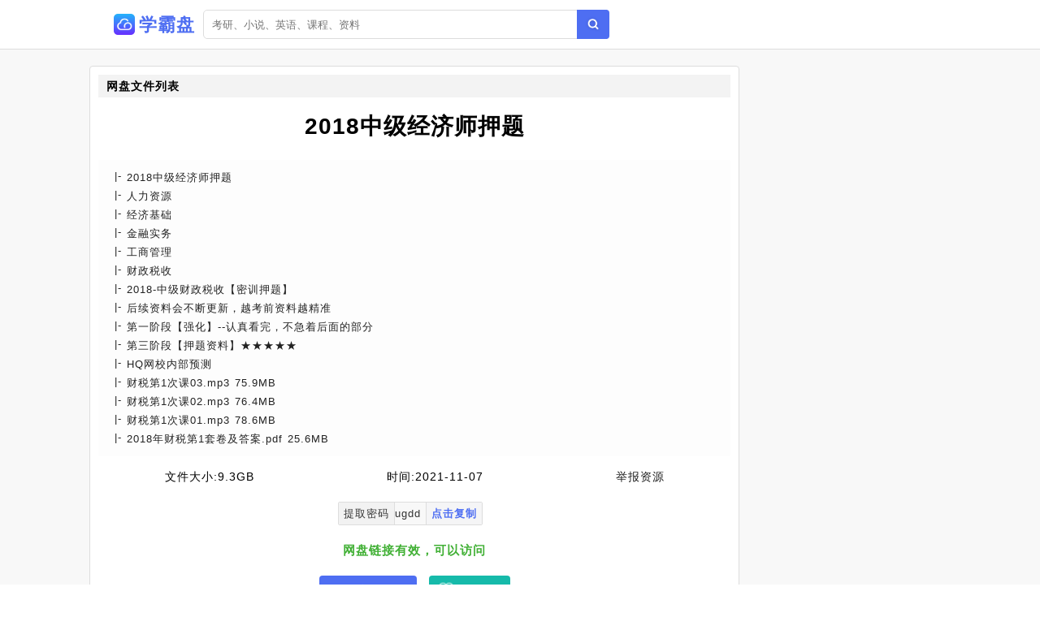

--- FILE ---
content_type: text/html;charset=UTF-8
request_url: https://www.xuebapan.com/info/f42cc59e3e1a9b8e85c11d453b007630.html
body_size: 3606
content:
<!DOCTYPE html><html lang="zh-cn"><head><meta charset="utf-8" /><meta content="IE=edge" http-equiv="X-UA-Compatible" /><meta content="width=device-width,initial-scale=1" name="viewport" /><title>2018中级经济师押题网盘资源下载 - 学霸盘</title><meta name="keywords" content="2018中级经济师押题,网盘搜索,网盘搜索引擎,百度云搜索,百度云资源,百度网盘,云盘搜索,网盘分享,学霸盘" /><meta name="description" content="百度网盘资源列表[人力资源] [经济基础] [金融实务] [工商管理] [财政税收] 2018-中级财政税收【密训押题】 [后续资料会不断更新，越考前资料越精准] 第一阶段【强化】--认真看完，不急着后面的部分 第三阶段【押题资料】★★★★★ [HQ网校内部预测] [财税第1次课03.mp3 75.9 MB] [财税第1次课02.mp3 76.4 MB] - 学霸盘" /><link href="/static/img/logo.png" rel="icon" /><link href="/static/css/main.css" rel="stylesheet" /><link href="/static/css/info.css" rel="stylesheet" /><script src="/static/js/jquery/1.12.4/jquery.min.js"></script><script src="/static/js/layer/3.5.1/layer.min.js"></script><script src="/static/js/pan.js"></script><style>.recomment a{color:#1f1f1f;}.recomment span{background:#fdfdfd;color:#777;font-size:12px;padding: 3px 5px;}.statement-body{padding-left: 10px;}</style></head><body><div id="app"><div class="app"><div class="header-wrap"><header class="header"><div class="header-inner"><div class="left"><a class="router-link-active" href="/" title="首页"><div class="logo-wrap"><img class="logo" src="/static/img/logo.png" alt="学霸盘" /><h2>学霸盘</h2></div></a><div class="form-wrap"><div class="search-form"><input autocomplete="off" class="input" id="keyword" placeholder="考研、小说、英语、课程、资料" type="text" value="" /><a class="search-button"></a></div></div></div></div></header></div><div class="detail-page"><div class="detail-page-inner"><div class="detail-content"><div class="" id="info"><div class="detail-wrap"><h2 class="detail-header"><span>网盘文件列表</span></h2><h1 class="filename">2018中级经济师押题</h1><div class="detail-inner-wrap"><div class="detail-item"><p class="detail-item-wrap"><span class="detail-item-title">2018中级经济师押题</span></p></div><div class="detail-item"><p class="detail-item-wrap"><span class="detail-item-title">人力资源</span></p></div><div class="detail-item"><p class="detail-item-wrap"><span class="detail-item-title">经济基础</span></p></div><div class="detail-item"><p class="detail-item-wrap"><span class="detail-item-title">金融实务</span></p></div><div class="detail-item"><p class="detail-item-wrap"><span class="detail-item-title">工商管理</span></p></div><div class="detail-item"><p class="detail-item-wrap"><span class="detail-item-title">财政税收</span></p></div><div class="detail-item"><p class="detail-item-wrap"><span class="detail-item-title">2018-中级财政税收【密训押题】</span></p></div><div class="detail-item"><p class="detail-item-wrap"><span class="detail-item-title">后续资料会不断更新，越考前资料越精准</span></p></div><div class="detail-item"><p class="detail-item-wrap"><span class="detail-item-title">第一阶段【强化】--认真看完，不急着后面的部分</span></p></div><div class="detail-item"><p class="detail-item-wrap"><span class="detail-item-title">第三阶段【押题资料】★★★★★</span></p></div><div class="detail-item"><p class="detail-item-wrap"><span class="detail-item-title">HQ网校内部预测</span></p></div><div class="detail-item"><p class="detail-item-wrap"><span class="detail-item-title">财税第1次课03.mp3</span><span> 75.9MB</span></p></div><div class="detail-item"><p class="detail-item-wrap"><span class="detail-item-title">财税第1次课02.mp3</span><span> 76.4MB</span></p></div><div class="detail-item"><p class="detail-item-wrap"><span class="detail-item-title">财税第1次课01.mp3</span><span> 78.6MB</span></p></div><div class="detail-item"><p class="detail-item-wrap"><span class="detail-item-title">2018年财税第1套卷及答案.pdf</span><span> 25.6MB</span></p></div></div></div><div class="resource-info"><span class="meta-item"><span class="label">文件大小:</span><span>9.3GB</span></span><span class="meta-item"><span class="label">时间:</span><span>2021-11-07</span></span><a class="meta-item report" href="#"><span class="label" style="color:#1f1f1f;">举报资源</span></a></div><div class="resource-meta"><span class="meta-item copy-item"><span class="label">提取密码</span><span id="pwd">ugdd</span> <span class="copy" id="copy-pwd">点击复制</span></span><span class="tip" style="display:none;">提取码复制成功</span></div><div class="check-wrap"><p class="result-tip"><span class="valid">网盘链接有效，可以访问</span></p></div><div class="button-wrap"><a class="button1" rel="nofollow" target="_blank" href="/goto/f42cc59e3e1a9b8e85c11d453b007630.html">前往百度网盘下载</a><a class="button2" href="javascript:void(0)" id="pay-button">打赏支持</a></div></div><div id="statement"><h2>推荐资源</h2><div class="statement-body"><div class="recomment"> <img class="filetype" style="width:15px;" src="/static/icon/dir.png" /> <a href="/info/3475f1c859c9b556daea9c7cf278c52a.html">112025中级经济师|25中级经济师-保险</a> <span>8.8MB</span></div><div class="recomment"> <img class="filetype" style="width:15px;" src="/static/icon/dir.png" /> <a href="/info/922409c003eb10a21ef4e1e8e8d9b7b4.html">2018中级经济师视频课程(1)</a> <span>1.1GB</span></div><div class="recomment"> <img class="filetype" style="width:15px;" src="/static/icon/dir.png" /> <a href="/info/3f48aeaddba0252c1b1cc90638770e3e.html">经济师|经济师真题|经济基础|2015中级经济师基础</a> <span>117.0GB</span></div><div class="recomment"> <img class="filetype" style="width:15px;" src="/static/icon/dir.png" /> <a href="/info/fb75fcc60496681d301fd7315f6347e8.html">2025年中级经济师电子版资料pdf|2025年中级经济师HQ押题⭐⭐⭐⭐⭐</a> <span>0.2MB</span></div><div class="recomment"> <img class="filetype" style="width:15px;" src="/static/icon/dir.png" /> <a href="/info/70203473c8562f7beb145cae16646eaf.html">2015中级经济师</a> <span>27.5GB</span></div><div class="recomment"> <img class="filetype" style="width:15px;" src="/static/icon/dir.png" /> <a href="/info/d42b16c26c86beaaeeadfbc60e73485c.html">2017中级经济师</a> <span>4.2GB</span></div><div class="recomment"> <img class="filetype" style="width:15px;" src="/static/icon/dir.png" /> <a href="/info/719f58707927c69d1618271edd6eb3c0.html">2014中级经济师</a> <span>33.6GB</span></div><div class="recomment"> <img class="filetype" style="width:15px;" src="/static/icon/dir.png" /> <a href="/info/586546e70cd8881c969cb3808d4fceb8.html">2023年中级经济师|23中级经济师电子书汇总</a> <span>2.0MB</span></div><div class="recomment"> <img class="filetype" style="width:15px;" src="/static/icon/dir.png" /> <a href="/info/ec35263212a0e2bbde446c191eee83fa.html">2019中级高端押题通关课程|19中级经济法押题班</a> <span>0.0MB</span></div><div class="recomment"> <img class="filetype" style="width:15px;" src="/static/icon/dir.png" /> <a href="/info/b9bbd38103514102ee7f641d410de8f3.html">经济师|经济师 经济中级 真题|经济师 金融中级</a> <span>2.6MB</span></div><div class="recomment"> <img class="filetype" style="width:15px;" src="/static/icon/dir.png" /> <a href="/info/3f052fb9a375b118e4e76cad79d965d9.html">2025年中级经济师资料汇总更新中|2025中级经济师真题及免费课程</a> <span>152.6MB</span></div><div class="recomment"> <img class="filetype" style="width:15px;" src="/static/icon/dir.png" /> <a href="/info/150ac6927a42cf3235842d283fd4267b.html">2019中级经济师考证视频课程</a> <span>1.3GB</span></div><div class="recomment"> <img class="filetype" style="width:15px;" src="/static/icon/dir.png" /> <a href="/info/e3362af27d7a47084a0b00737dc16a2a.html">2019中级经济师工商管理</a> <span>20.5GB</span></div></div></div><div id="statement"><h2>使用说明</h2><div class="statement-body"><p><span>《2018中级经济师押题》</span>来源于网盘资源爬虫采集。</p><p class="em">请认真阅读本站声明：</p><p>1.<span>学霸盘</span>通过网盘资源爬虫收集网盘公开分享链接，本站不复制、传播、储存任何网盘资源文件，也不提供资源下载服务，链接会跳转至百度网盘，资源的安全性与有效性请您自行辨别。</p><p>2.<span>学霸盘</span>重视个人隐私和知识产权保护，坚决禁止一切违规信息，如您发现任何涉嫌违规的网盘信息，请立即向百度网盘官方网站举报，并将链接提交给我们进行删除。</p><p>3.<span>学霸盘</span>作为非经营性网站，网盘搜索服务仅供学习与交流使用。</p></div></div></div></div></div></div><footer class="footer"><div class="copyright-wrap"><p>@2010 - 2022 <a href="/" title="首页">学霸盘</a><a href="/sitemap.xml" title="网站地图">网站地图</a></p><p><span class="em">友链：</span><a class="friend-link" href="https://baidu.com" target="_blank">百度</a><a class="friend-link" href="https://cn.bing.com" target="_blank">必应</a><a class="run"friend-link"" href="http://pan.baidu.com" target="_blank">百度网盘</a><a class="friend-link2" href="https://tt.ttcl.icu" target="_blank" title="天堂磁力">天堂磁力</a><a class="friend-link2" href="https://aliso.cc" target="_blank" title="阿里云盘搜索引擎">阿里搜</a><a class="friend-link2" href="https://yhdm33.com" target="_blank" title="樱花动漫">樱花动漫</a><a class="friend-link2" href="https://cilishenqi.top" target="_blank" title="磁力搜索神器">磁力搜索神器</a><a class="friend-link2" href="https://xunlei8.org" target="_blank" title="迅雷电影天堂">迅雷电影天堂</a><a class="friend-link2" href="https://8.210.117.39" target="_blank" title="BT蚂蚁磁力">BT蚂蚁磁力</a></p></div><script>$(function(){$(".search-button").click(function(e){Pan.search($("#keyword").val());});$("#keyword").keypress(function(e){if( event.keyCode == "13" ){Pan.search($("#keyword").val());}});Pan.collect();});</script><script src="//js.users.51.la/21502859.js" type="text/javascript"></script>    <script async="" src="https://www.googletagmanager.com/gtag/js?id=UA-198130079-12"></script>    <script>      window.dataLayer = window.dataLayer || [];      function gtag(){dataLayer.push(arguments);}      gtag('js', new Date());      gtag('config', 'UA-198130079-12');    </script></footer></div><script src="/static/js/clipboard.js/2.0.9/clipboard.min.js"></script><script type="text/javascript">$(function(){new ClipboardJS('#copy-pwd', {text:function(trigger){return $('#pwd').text();}}).on('success',function(e){$(".tip").fadeIn()})});</script></body></html>